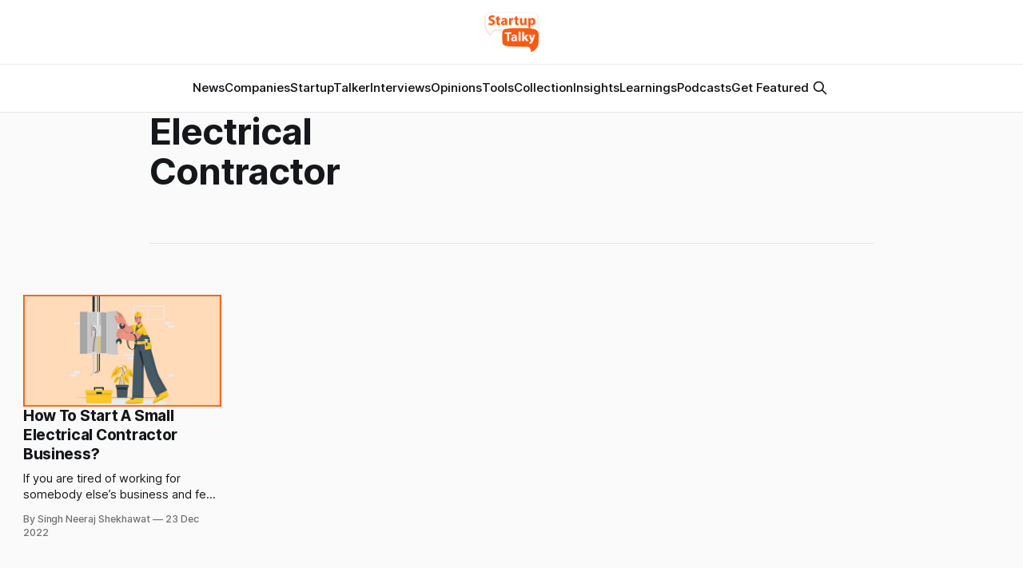

--- FILE ---
content_type: text/html; charset=utf-8
request_url: https://www.google.com/recaptcha/api2/aframe
body_size: 185
content:
<!DOCTYPE HTML><html><head><meta http-equiv="content-type" content="text/html; charset=UTF-8"></head><body><script nonce="5K3mhhz4kxgtBJfQDjxC8g">/** Anti-fraud and anti-abuse applications only. See google.com/recaptcha */ try{var clients={'sodar':'https://pagead2.googlesyndication.com/pagead/sodar?'};window.addEventListener("message",function(a){try{if(a.source===window.parent){var b=JSON.parse(a.data);var c=clients[b['id']];if(c){var d=document.createElement('img');d.src=c+b['params']+'&rc='+(localStorage.getItem("rc::a")?sessionStorage.getItem("rc::b"):"");window.document.body.appendChild(d);sessionStorage.setItem("rc::e",parseInt(sessionStorage.getItem("rc::e")||0)+1);localStorage.setItem("rc::h",'1769204438574');}}}catch(b){}});window.parent.postMessage("_grecaptcha_ready", "*");}catch(b){}</script></body></html>